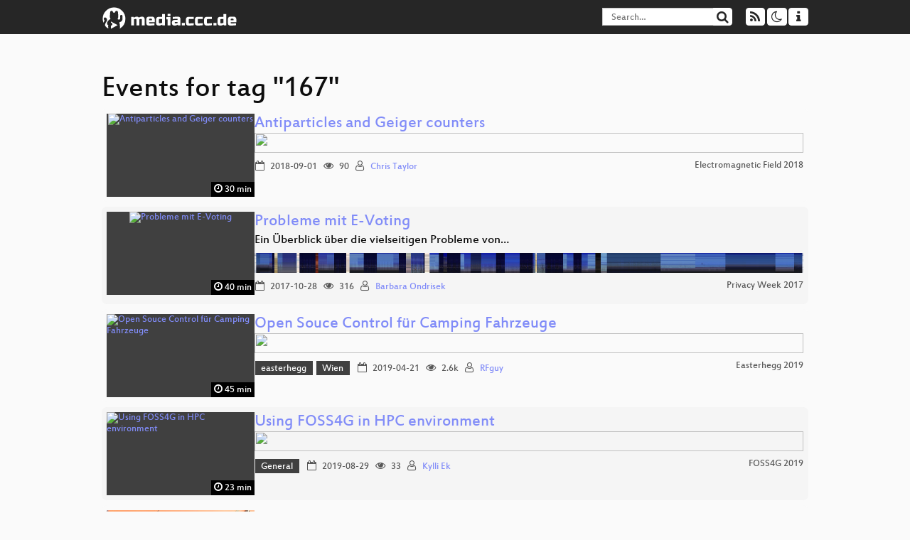

--- FILE ---
content_type: text/html; charset=utf-8
request_url: https://app.media.ccc.de/tags/167
body_size: 5636
content:
<!DOCTYPE html>
<html lang="en">
<head>
<meta content="IE=edge" http-equiv="X-UA-Compatible">
<meta content="text/html; charset=UTF-8" http-equiv="Content-Type">
<meta content="index,follow" name="robots">
<meta content="CCC" name="publisher">
<meta content="Video Streaming Portal des Chaos Computer Clubs" name="description">
<meta content="Chaos Computer Club, Video, Media, Streaming, TV, Hacker" name="keywords">
<meta content="2ozQIr-cQ-sJzGeJT_iTkS147fs3c5R3I1i6Dk_YLwA" name="google-site-verification">
<meta content="width=device-width, initial-scale=1.0" name="viewport">
<link href="/apple-touch-icon-57x57.png" rel="apple-touch-icon" sizes="57x57">
<link href="/apple-touch-icon-72x72.png" rel="apple-touch-icon" sizes="72x72">
<link href="/apple-touch-icon-60x60.png" rel="apple-touch-icon" sizes="60x60">
<link href="/apple-touch-icon-76x76.png" rel="apple-touch-icon" sizes="76x76">
<link href="/favicon-96x96.png" rel="icon" sizes="96x96" type="image/png">
<link href="/favicon-16x16.png" rel="icon" sizes="16x16" type="image/png">
<link href="/favicon-32x32.png" rel="icon" sizes="32x32" type="image/png">
<link rel="stylesheet" href="/assets/application-3ad2dd5ecb6545131aad78806e677698a74457b1a4c8d55f1804d430b39a1057.css" />
<script src="/assets/application-08c36f4689d6edef8dab6fa211421967d21e1910f65f791f0dd55e8a56114acc.js"></script>
<link href="/news.atom" rel="alternate" title="ATOM" type="application/atom+xml">
<link href="/updates.rdf" rel="alternate" title="last 100" type="application/rss+xml">
<link href="/podcast.xml" rel="alternate" title="last 100" type="application/rss+xml">
<link href="/podcast-archive.xml" rel="alternate" title="podcast archive" type="application/rss+xml">

<title>
167

- media.ccc.de
</title>
<noscript>
<style>
  .script-only { display: none !important; }
  .slider { display: flex; gap: 1em; }
  .nav-tabs { display: none; }
  .tab-content > .tab-pane { display: block; }
</style>
</noscript>


</head>
<body class="page-list
">
<div class="navbar navbar-default navbar-fixed-top dark" role="navigation">
<div class="container-fluid">
<div class="navbar-header">
<a class="navbar-brand" href="/">
<span>
<img alt="media.ccc.de logo, a lucky cat holding a play icon" src="/assets/frontend/voctocat-header-b587ba587ba768c4a96ed33ee72747b9a5432b954892e25ed9f850a99c7d161c.svg">
</span>
</a>
</div>
<div class="nav navbar-form navbar-right button-wrapper">
<a class="form-control btn btn-default" href="/about.html">
<span class="icon icon-info"></span>
</a>
</div>
<div class="nav navbar-form navbar-right compact dropdown script-only">
<button aria-expanded="true" aria-haspopup="true" class="form-control btn btn-default dropdown-toggle" data-toggle="dropdown" id="theme-menu">
<span class="icon icon-moon-o"></span>
</button>
<div aria-labelledby="theme-menu" class="dropdown-menu themes-dropdown">
<li>
<a data-turbolinks="false" href="#" onclick="toggleTheme(&#39;system&#39;)" role="button">System</a>
</li>
<li>
<a data-turbolinks="false" href="#" onclick="toggleTheme(&#39;light&#39;)" role="button">Light</a>
</li>
<li>
<a data-turbolinks="false" href="#" onclick="toggleTheme(&#39;dark&#39;)" role="button">Dark</a>
</li>
</div>
</div>
<div class="nav navbar-form navbar-right compact dropdown script-only">
<button aria-expanded="true" aria-haspopup="true" class="btn btn-default dropdown-toggle" data-toggle="dropdown" id="feed-menu">
<span class="icon icon-rss"></span>
</button>
<div aria-labelledby="feed-menu" class="dropdown-menu feeds_dropdown">
<table class="feeds_list">
<tr>
<td>
<a class="" href="/news.atom" title="">
News
</a>
</td>
<td class="placeholder"></td>
</tr>
<tr>
<td>
<a class="" href="/updates.rdf" title="">
RSS, last 100
</a>
</td>
<td class="placeholder"></td>
</tr>
<tr>
<td>
<a class="" href="/podcast-hq.xml" title="">
Podcast feed of the last two years
</a>
</td>
<td>
<a href="/podcast-lq.xml" title="Podcast feed of the last two years (SD)">
SD quality
</a>
</td>
</tr>
<tr>
<td>
<a class="" href="/podcast-audio-only.xml" title="">
Podcast audio feed of the last year
</a>
</td>
<td class="placeholder"></td>
</tr>
<tr>
<td>
<a class="" href="/podcast-archive-hq.xml" title="">
Podcast archive feed, everything older than two years
</a>
</td>
<td>
<a href="/podcast-archive-lq.xml" title="Podcast archive feed, everything older than two years (SD)">
SD quality
</a>
</td>
</tr>
</table>

</div>
</div>
<form action="/search/" class="navbar-form navbar-right" id="media-search" method="get" role="search">
<div class="form-group input-group">
<input class="form-control" name="q" placeholder="Search…" size="17" type="search" value="">
<span class="input-group-btn">
<button class="btn btn-default" type="submit">
<span class="icon icon-search"></span>
</button>
</span>
</div>
</form>
</div>
<div aria-labelledby="feedMenu" class="feeds_dropdown" id="feedMenuMobile">
<table class="feeds_list">
<tr>
<td>
<a class="" href="/news.atom" title="">
News
</a>
</td>
<td class="placeholder"></td>
</tr>
<tr>
<td>
<a class="" href="/updates.rdf" title="">
RSS, last 100
</a>
</td>
<td class="placeholder"></td>
</tr>
<tr>
<td>
<a class="" href="/podcast-hq.xml" title="">
Podcast feed of the last two years
</a>
</td>
<td>
<a href="/podcast-lq.xml" title="Podcast feed of the last two years (SD)">
SD quality
</a>
</td>
</tr>
<tr>
<td>
<a class="" href="/podcast-audio-only.xml" title="">
Podcast audio feed of the last year
</a>
</td>
<td class="placeholder"></td>
</tr>
<tr>
<td>
<a class="" href="/podcast-archive-hq.xml" title="">
Podcast archive feed, everything older than two years
</a>
</td>
<td>
<a href="/podcast-archive-lq.xml" title="Podcast archive feed, everything older than two years (SD)">
SD quality
</a>
</td>
</tr>
</table>

</div>
</div>

<main class="container-fluid">
<h1>Events for tag "167"</h1>
<div class="event-previews">
<div class="event-preview has-conference">
<a class="thumbnail-link" href="/v/emf2018-167-antiparticles-and-geiger-counters">
<div class="thumbnail-badge-container">
<img alt="Antiparticles and Geiger counters" class="video-thumbnail" loading="lazy" src="https://static.media.ccc.de/media/events/emf/2018/167-hd.jpg">
<div class="duration digits">
<span class="icon icon-clock-o"></span>
30 min
</div>
</div>
</a>

<div class="caption">
<h3>
<a href="/v/emf2018-167-antiparticles-and-geiger-counters">
Antiparticles and Geiger counters
</a>
</h3>
<div class="timelens" data-duration="1853" data-lazy="yes" data-slug="emf2018-167-antiparticles-and-geiger-counters" data-thumbnails="https://static.media.ccc.de/media/events/emf/2018/5deb39f0-8af0-520d-bb1a-73eafab42e9b-thumbnails.vtt" data-timeline="https://static.media.ccc.de/media/events/emf/2018/5deb39f0-8af0-520d-bb1a-73eafab42e9b-timeline.jpg"></div>
<ul class="metadata">
<li class="duration digits">
<span class="icon icon-clock-o"></span>
30 min
</li>
<li class="date digits">
<span class="icon icon-calendar-o"></span>
2018-09-01
</li>
<li class="view-count digits">
<span class="icon icon-eye" title="90 views"></span>
90
</li>
<li class="persons">
<span class="icon icon-user-light"></span>
<a href="/search?p=Chris+Taylor">Chris Taylor</a>

</li>
<div class="conference">
<a href="/c/emf2018">
Electromagnetic Field 2018
</a>
</div>
</ul>
</div>

</div>

<div class="event-preview has-conference">
<a class="thumbnail-link" href="/v/pw17-167-probleme_mit_e-voting">
<div class="thumbnail-badge-container">
<img alt="Probleme mit E-Voting" class="video-thumbnail" loading="lazy" src="https://static.media.ccc.de/media/conferences/pw17/167-hd.jpg">
<div class="duration digits">
<span class="icon icon-clock-o"></span>
40 min
</div>
</div>
</a>

<div class="caption">
<h3>
<a href="/v/pw17-167-probleme_mit_e-voting">
Probleme mit E-Voting
</a>
</h3>
<h4 title="Ein Überblick über die vielseitigen Probleme von elektronischen Wahlen.">
Ein Überblick über die vielseitigen Probleme von…
</h4>
<div class="timelens" data-duration="2440" data-lazy="yes" data-slug="pw17-167-probleme_mit_e-voting" data-thumbnails="https://static.media.ccc.de/media/conferences/pw17/1ac43fa1-ecbf-449e-a5d0-310b74309a35-thumbnails.vtt" data-timeline="https://static.media.ccc.de/media/conferences/pw17/1ac43fa1-ecbf-449e-a5d0-310b74309a35-timeline.jpg"></div>
<ul class="metadata">
<li class="duration digits">
<span class="icon icon-clock-o"></span>
40 min
</li>
<li class="date digits">
<span class="icon icon-calendar-o"></span>
2017-10-28
</li>
<li class="view-count digits">
<span class="icon icon-eye" title="316 views"></span>
316
</li>
<li class="persons">
<span class="icon icon-user-light"></span>
<a href="/search?p=Barbara+Ondrisek">Barbara Ondrisek</a>

</li>
<div class="conference">
<a href="/c/pw17">
Privacy Week 2017
</a>
</div>
</ul>
</div>

</div>

<div class="event-preview has-conference">
<a class="thumbnail-link" href="/v/eh19-167-open-souce-control-fr-camping-fahrzeuge">
<div class="thumbnail-badge-container">
<img alt="Open Souce Control für Camping Fahrzeuge" class="video-thumbnail" loading="lazy" src="https://static.media.ccc.de/media/conferences/eh2019/167-hd.jpg">
<div class="duration digits">
<span class="icon icon-clock-o"></span>
45 min
</div>
</div>
</a>

<div class="caption">
<h3>
<a href="/v/eh19-167-open-souce-control-fr-camping-fahrzeuge">
Open Souce Control für Camping Fahrzeuge
</a>
</h3>
<div class="timelens" data-duration="2736" data-lazy="yes" data-slug="eh19-167-open-souce-control-fr-camping-fahrzeuge" data-thumbnails="https://static.media.ccc.de/media/conferences/eh2019/167-hd.thumbnails.vtt" data-timeline="https://static.media.ccc.de/media/conferences/eh2019/167-hd.timeline.jpg"></div>
<ul class="metadata">
<li class="tags">
<span class="tags"></span>
<a href="/c/eh19/easterhegg" rel="tag" class=" label label-default">easterhegg</a>
<a href="/c/eh19/Wien" rel="tag" class=" label label-default">Wien</a>
</li>
<li class="duration digits">
<span class="icon icon-clock-o"></span>
45 min
</li>
<li class="date digits">
<span class="icon icon-calendar-o"></span>
2019-04-21
</li>
<li class="view-count digits">
<span class="icon icon-eye" title="2,597 views"></span>
2.6k
</li>
<li class="persons">
<span class="icon icon-user-light"></span>
<a href="/search?p=RFguy">RFguy</a>

</li>
<div class="conference">
<a href="/c/eh19">
Easterhegg 2019
</a>
</div>
</ul>
</div>

</div>

<div class="event-preview has-conference">
<a class="thumbnail-link" href="/v/bucharest-167-using-foss4g-in-hpc-environment">
<div class="thumbnail-badge-container">
<img alt="Using FOSS4G in HPC environment" class="video-thumbnail" loading="lazy" src="https://static.media.ccc.de/media/conferences/foss4g2019/167-hd.jpg">
<div class="duration digits">
<span class="icon icon-clock-o"></span>
23 min
</div>
</div>
</a>

<div class="caption">
<h3>
<a href="/v/bucharest-167-using-foss4g-in-hpc-environment">
Using FOSS4G in HPC environment
</a>
</h3>
<div class="timelens" data-duration="1437" data-lazy="yes" data-slug="bucharest-167-using-foss4g-in-hpc-environment" data-thumbnails="https://static.media.ccc.de/media/conferences/foss4g2019/167-hd.thumbnails.vtt" data-timeline="https://static.media.ccc.de/media/conferences/foss4g2019/167-hd.timeline.jpg"></div>
<ul class="metadata">
<li class="tags">
<span class="tags"></span>
<a href="/c/foss4g2019/General" rel="tag" class=" label label-default">General</a>
</li>
<li class="duration digits">
<span class="icon icon-clock-o"></span>
23 min
</li>
<li class="date digits">
<span class="icon icon-calendar-o"></span>
2019-08-29
</li>
<li class="view-count digits">
<span class="icon icon-eye" title="33 views"></span>
33
</li>
<li class="persons">
<span class="icon icon-user-light"></span>
<a href="/search?p=Kylli+Ek">Kylli Ek</a>

</li>
<div class="conference">
<a href="/c/foss4g2019">
FOSS4G 2019
</a>
</div>
</ul>
</div>

</div>

<div class="event-preview has-conference">
<a class="thumbnail-link" href="/v/SHA2017-167-let_s_hack_words">
<div class="thumbnail-badge-container">
<img alt="Let&amp;#39;s hack words" class="video-thumbnail" loading="lazy" src="https://static.media.ccc.de/media/events/SHA2017/167-hd.jpg">
<div class="duration digits">
<span class="icon icon-clock-o"></span>
56 min
</div>
</div>
</a>

<div class="caption">
<h3>
<a href="/v/SHA2017-167-let_s_hack_words">
Let&#39;s hack words
</a>
</h3>
<h4 title="Creative Writing ">
Creative Writing 
</h4>
<div class="timelens" data-duration="3418" data-lazy="yes" data-slug="SHA2017-167-let_s_hack_words" data-thumbnails="https://static.media.ccc.de/media/events/SHA2017/894154c3-eda0-4b17-ad5d-5bd4c0fc72f0-thumbnails.vtt" data-timeline="https://static.media.ccc.de/media/events/SHA2017/894154c3-eda0-4b17-ad5d-5bd4c0fc72f0-timeline.jpg"></div>
<ul class="metadata">
<li class="duration digits">
<span class="icon icon-clock-o"></span>
56 min
</li>
<li class="date digits">
<span class="icon icon-calendar-o"></span>
2017-08-06
</li>
<li class="view-count digits">
<span class="icon icon-eye" title="262 views"></span>
262
</li>
<li class="persons">
<span class="icon icon-users-light"></span>
<a href="/search?p=Barbara+Wimmer">Barbara Wimmer</a> and
<a href="/search?p=jinxx">jinxx</a>

</li>
<div class="conference">
<a href="/c/SHA2017">
SHA2017: Still Hacking Anyway
</a>
</div>
</ul>
</div>

</div>

<div class="event-preview has-conference">
<a class="thumbnail-link" href="/v/38c3-erpressung-aus-dem-internet-auf-den-spuren-der-cybermafia">
<div class="thumbnail-badge-container">
<img alt="Erpressung aus dem Internet - auf den Spuren der Cybermafia" class="video-thumbnail" loading="lazy" src="https://static.media.ccc.de/media/congress/2024/167-ceb37502-7b3f-5ce0-940c-ffc840ff9cbc.jpg">
<div class="duration digits">
<span class="icon icon-clock-o"></span>
37 min
</div>
</div>
</a>

<div class="caption">
<h3>
<a href="/v/38c3-erpressung-aus-dem-internet-auf-den-spuren-der-cybermafia">
Erpressung aus dem Internet - auf den Spuren der Cybermafia
</a>
</h3>
<div class="timelens" data-duration="2264" data-lazy="yes" data-slug="38c3-erpressung-aus-dem-internet-auf-den-spuren-der-cybermafia" data-thumbnails="https://static.media.ccc.de/media/congress/2024/167-ceb37502-7b3f-5ce0-940c-ffc840ff9cbc.thumbnails.vtt" data-timeline="https://static.media.ccc.de/media/congress/2024/167-ceb37502-7b3f-5ce0-940c-ffc840ff9cbc.timeline.jpg"></div>
<ul class="metadata">
<li class="tags">
<span class="tags"></span>
<a href="/c/38c3/Ethics%2C%20Society%20%26%20Politics" rel="tag" class=" label label-default">Ethics, Society &amp; Politics</a>
<a href="/c/38c3/Saal%201" rel="tag" class=" label label-default">Saal 1</a>
</li>
<li class="duration digits">
<span class="icon icon-clock-o"></span>
37 min
</li>
<li class="date digits">
<span class="icon icon-calendar-o"></span>
2024-12-28
</li>
<li class="view-count digits">
<span class="icon icon-eye" title="4,819 views"></span>
4.8k
</li>
<li class="persons">
<span class="icon icon-users-light"></span>
<a href="/search?p=Svea+Eckert">Svea Eckert</a> and
<a href="/search?p=Ciljeta+Bajrami">Ciljeta Bajrami</a>

</li>
<div class="conference">
<a href="/c/38c3">
38C3: Illegal Instructions
</a>
</div>
</ul>
</div>

</div>

<div class="event-preview has-conference">
<a class="thumbnail-link" href="/v/rc3-2020-167-the-continued-erosion-of-international-law-and-human-rights-under-a-global-pandemic">
<div class="thumbnail-badge-container">
<img alt="The continued erosion of International law and human rights under a global pandemic" class="video-thumbnail" loading="lazy" src="https://static.media.ccc.de/media/events/rc3/167-c6c9cd94-4313-5a42-b4a5-ebba77c69ef5.jpg">
<div class="duration digits">
<span class="icon icon-clock-o"></span>
62 min
</div>
</div>
</a>

<div class="caption">
<h3>
<a href="/v/rc3-2020-167-the-continued-erosion-of-international-law-and-human-rights-under-a-global-pandemic">
The continued erosion of International law and human rights under a global pandemic
</a>
</h3>
<div class="timelens" data-duration="3744" data-lazy="yes" data-slug="rc3-2020-167-the-continued-erosion-of-international-law-and-human-rights-under-a-global-pandemic" data-thumbnails="https://static.media.ccc.de/media/events/rc3/167-c6c9cd94-4313-5a42-b4a5-ebba77c69ef5.thumbnails.vtt" data-timeline="https://static.media.ccc.de/media/events/rc3/167-c6c9cd94-4313-5a42-b4a5-ebba77c69ef5.timeline.jpg"></div>
<ul class="metadata">
<li class="tags">
<span class="tags"></span>
<a href="/c/rc3/WikiPaka" rel="tag" class=" label label-default">WikiPaka</a>
</li>
<li class="duration digits">
<span class="icon icon-clock-o"></span>
62 min
</li>
<li class="date digits">
<span class="icon icon-calendar-o"></span>
2020-12-28
</li>
<li class="view-count digits">
<span class="icon icon-eye" title="131 views"></span>
131
</li>
<li class="persons">
<span class="icon icon-user-light"></span>
<a href="/search?p=Robert+Tibbo">Robert Tibbo</a>

</li>
<div class="conference">
<a href="/c/rc3">
Remote Chaos Experience
</a>
</div>
</ul>
</div>

</div>

<div class="event-preview has-conference">
<a class="thumbnail-link" href="/v/HS1_-_Was%20ist%20neu%20in%20OpenOffice.org%203.0_-_167">
<div class="thumbnail-badge-container">
<img alt="Was ist neu in OpenOffice.org 3.0" class="video-thumbnail" loading="lazy" src="https://static.media.ccc.de/media/events/froscon/2008/167-sd.jpg">
<div class="duration digits">
<span class="icon icon-clock-o"></span>
60 min
</div>
</div>
</a>

<div class="caption">
<h3>
<a href="/v/HS1_-_Was%20ist%20neu%20in%20OpenOffice.org%203.0_-_167">
Was ist neu in OpenOffice.org 3.0
</a>
</h3>
<h4 title="Was bringt die neue 3.0-Version der beliebten Office Suite?">
Was bringt die neue 3.0-Version der beliebten Office Suite?
</h4>
<div class="timelens" data-duration="3623" data-lazy="yes" data-slug="HS1_-_Was ist neu in OpenOffice.org 3.0_-_167" data-thumbnails="https://static.media.ccc.de/media/events/froscon/2008/b2635276-fce9-5ff3-8c37-52debb5c70f2-thumbnails.vtt" data-timeline="https://static.media.ccc.de/media/events/froscon/2008/b2635276-fce9-5ff3-8c37-52debb5c70f2-timeline.jpg"></div>
<ul class="metadata">
<li class="duration digits">
<span class="icon icon-clock-o"></span>
60 min
</li>
<li class="date digits">
<span class="icon icon-calendar-o"></span>
2008-08-23
</li>
<li class="view-count digits">
<span class="icon icon-eye" title="4 views"></span>
4
</li>
<li class="persons">
<span class="icon icon-user-light"></span>
<a href="/search?p=Uwe+Altmann">Uwe Altmann</a>

</li>
<div class="conference">
<a href="/c/froscon2008">
FrOSCon 2008
</a>
</div>
</ul>
</div>

</div>

<div class="event-preview has-conference">
<a class="thumbnail-link" href="/v/ASG2019-167-impact-of-zstd">
<div class="thumbnail-badge-container">
<img alt="Impact of zstd" class="video-thumbnail" loading="lazy" src="https://static.media.ccc.de/media/events/all_systems_go/2019/167-hd.jpg">
<div class="duration digits">
<span class="icon icon-clock-o"></span>
4 min
</div>
</div>
</a>

<div class="caption">
<h3>
<a href="/v/ASG2019-167-impact-of-zstd">
Impact of zstd
</a>
</h3>
<div class="timelens" data-duration="252" data-lazy="yes" data-slug="ASG2019-167-impact-of-zstd" data-thumbnails="https://static.media.ccc.de/media/events/all_systems_go/2019/167-hd.thumbnails.vtt" data-timeline="https://static.media.ccc.de/media/events/all_systems_go/2019/167-hd.timeline.jpg"></div>
<ul class="metadata">
<li class="duration digits">
<span class="icon icon-clock-o"></span>
4 min
</li>
<li class="date digits">
<span class="icon icon-calendar-o"></span>
2019-09-20
</li>
<li class="view-count digits">
<span class="icon icon-eye" title="542 views"></span>
542
</li>
<li class="persons">
<span class="icon icon-users-light"></span>
<a href="/search?p=Oskari+Saarenmaa">Oskari Saarenmaa</a> and
<a href="/search?p=Ville+Tainio">Ville Tainio</a>

</li>
<div class="conference">
<a href="/c/asg2019">
All Systems Go! 2019
</a>
</div>
</ul>
</div>

</div>

<div class="event-preview has-conference">
<a class="thumbnail-link" href="/v/ASG2018-167-resource_control_fb">
<div class="thumbnail-badge-container">
<img alt="Resource Control @FB" class="video-thumbnail" loading="lazy" src="https://static.media.ccc.de/media/events/all_systems_go/2018/167-hd.jpg">
<div class="duration digits">
<span class="icon icon-clock-o"></span>
43 min
</div>
</div>
</a>

<div class="caption">
<h3>
<a href="/v/ASG2018-167-resource_control_fb">
Resource Control @FB
</a>
</h3>
<h4 title="Functional resource control using cgroup2">
Functional resource control using cgroup2
</h4>
<div class="timelens" data-duration="2634" data-lazy="yes" data-slug="ASG2018-167-resource_control_fb" data-thumbnails="https://static.media.ccc.de/media/events/all_systems_go/2018/a19074d8-5c86-40e7-bb90-aefc3b7f8056-thumbnails.vtt" data-timeline="https://static.media.ccc.de/media/events/all_systems_go/2018/a19074d8-5c86-40e7-bb90-aefc3b7f8056-timeline.jpg"></div>
<ul class="metadata">
<li class="duration digits">
<span class="icon icon-clock-o"></span>
43 min
</li>
<li class="date digits">
<span class="icon icon-calendar-o"></span>
2018-09-28
</li>
<li class="view-count digits">
<span class="icon icon-eye" title="171 views"></span>
171
</li>
<li class="persons">
<span class="icon icon-users-light"></span>
<a href="/search?p=Tejun+Heo">Tejun Heo</a> and
<a href="/search?p=Johannes+Weiner">Johannes Weiner</a>

</li>
<div class="conference">
<a href="/c/asg2018">
All Systems Go! 2018
</a>
</div>
</ul>
</div>

</div>

<div class="event-preview has-conference">
<a class="thumbnail-link" href="/v/gpn21-167-digitalisierung-in-der-medizin-elektronische-patientenakte-epa-quo-vadis-">
<div class="thumbnail-badge-container">
<img alt="Digitalisierung in der Medizin - elektronische Patientenakte/ePA quo vadis?" class="video-thumbnail" loading="lazy" src="https://static.media.ccc.de/media/events/gpn/gpn21/167-a4bc53e3-facb-5314-81ed-48a6f2064155.jpg">
<div class="duration digits">
<span class="icon icon-clock-o"></span>
59 min
</div>
</div>
</a>

<div class="caption">
<h3>
<a href="/v/gpn21-167-digitalisierung-in-der-medizin-elektronische-patientenakte-epa-quo-vadis-">
Digitalisierung in der Medizin - elektronische Patientenakte/ePA quo vadis?
</a>
</h3>
<div class="timelens" data-duration="3549" data-lazy="yes" data-slug="gpn21-167-digitalisierung-in-der-medizin-elektronische-patientenakte-epa-quo-vadis-" data-thumbnails="https://static.media.ccc.de/media/events/gpn/gpn21/167-a4bc53e3-facb-5314-81ed-48a6f2064155.thumbnails.vtt" data-timeline="https://static.media.ccc.de/media/events/gpn/gpn21/167-a4bc53e3-facb-5314-81ed-48a6f2064155.timeline.jpg"></div>
<ul class="metadata">
<li class="tags">
<span class="tags"></span>
<a href="/c/gpn21/Ethics%2C%20Society%20%26%20Politics" rel="tag" class=" label label-default">Ethics, Society &amp; Politics</a>
</li>
<li class="duration digits">
<span class="icon icon-clock-o"></span>
59 min
</li>
<li class="date digits">
<span class="icon icon-calendar-o"></span>
2023-06-10
</li>
<li class="view-count digits">
<span class="icon icon-eye" title="1,805 views"></span>
1.8k
</li>
<li class="persons">
<span class="icon icon-user-light"></span>
<a href="/search?p=Stefan+Streit">Stefan Streit</a>

</li>
<div class="conference">
<a href="/c/gpn21">
Gulaschprogrammiernacht 21
</a>
</div>
</ul>
</div>

</div>

<div class="event-preview has-conference">
<a class="thumbnail-link" href="/v/why2025-167-aitm-panels-and-sellers">
<div class="thumbnail-badge-container">
<img alt="AiTM panels and sellers" class="video-thumbnail" loading="lazy" src="https://static.media.ccc.de/media/events/why2025/167-3c2193b8-1602-50b2-822f-9736b68bad64.jpg">
<div class="duration digits">
<span class="icon icon-clock-o"></span>
41 min
</div>
</div>
</a>

<div class="caption">
<h3>
<a href="/v/why2025-167-aitm-panels-and-sellers">
AiTM panels and sellers
</a>
</h3>
<div class="timelens" data-duration="2475" data-lazy="yes" data-slug="why2025-167-aitm-panels-and-sellers" data-thumbnails="https://static.media.ccc.de/media/events/why2025/167-3c2193b8-1602-50b2-822f-9736b68bad64.thumbnails.vtt" data-timeline="https://static.media.ccc.de/media/events/why2025/167-3c2193b8-1602-50b2-822f-9736b68bad64.timeline.jpg"></div>
<ul class="metadata">
<li class="tags">
<span class="tags"></span>
<a href="/c/WHY2025/Hacking" rel="tag" class=" label label-default">Hacking</a>
<a href="/c/WHY2025/Andromeda" rel="tag" class=" label label-default">Andromeda</a>
</li>
<li class="duration digits">
<span class="icon icon-clock-o"></span>
41 min
</li>
<li class="date digits">
<span class="icon icon-calendar-o"></span>
2025-08-11
</li>
<li class="view-count digits">
<span class="icon icon-eye" title="54 views"></span>
54
</li>
<li class="persons">
<span class="icon icon-users-light"></span>
<a href="/search?p=rik+van+duijn">rik van duijn</a> and
<a href="/search?p=Wesley+Neelen">Wesley Neelen</a>

</li>
<div class="conference">
<a href="/c/WHY2025">
What Hackers Yearn 2025
</a>
</div>
</ul>
</div>

</div>

<div class="event-preview has-conference">
<a class="thumbnail-link" href="/v/ds22-167-open-data-receive-it-yourself">
<div class="thumbnail-badge-container">
<img alt="Open Data: Receive it Yourself" class="video-thumbnail" loading="lazy" src="https://static.media.ccc.de/media/events/datenspuren/2022/167-aa836678-459c-580d-abf8-3926aea0434b.jpg">
<div class="duration digits">
<span class="icon icon-clock-o"></span>
31 min
</div>
</div>
</a>

<div class="caption">
<h3>
<a href="/v/ds22-167-open-data-receive-it-yourself">
Open Data: Receive it Yourself
</a>
</h3>
<div class="timelens" data-duration="1914" data-lazy="yes" data-slug="ds22-167-open-data-receive-it-yourself" data-thumbnails="https://static.media.ccc.de/media/events/datenspuren/2022/167-aa836678-459c-580d-abf8-3926aea0434b.thumbnails.vtt" data-timeline="https://static.media.ccc.de/media/events/datenspuren/2022/167-aa836678-459c-580d-abf8-3926aea0434b.timeline.jpg"></div>
<ul class="metadata">
<li class="duration digits">
<span class="icon icon-clock-o"></span>
31 min
</li>
<li class="date digits">
<span class="icon icon-calendar-o"></span>
2022-09-17
</li>
<li class="view-count digits">
<span class="icon icon-eye" title="718 views"></span>
718
</li>
<li class="persons">
<span class="icon icon-users-light"></span>
<a href="/search?p=Tassilo">Tassilo</a>,
<a href="/search?p=Marenz">Marenz</a> and
<a href="/search?p=0x4">0x4</a>

</li>
<div class="conference">
<a href="/c/DS2022">
Datenspuren 2022
</a>
</div>
</ul>
</div>

</div>

<div class="event-preview has-conference">
<a class="thumbnail-link" href="/v/vcfb2022_-_167_-_de_-_202210091500_-_octoi_-_harald_welte">
<div class="thumbnail-badge-container">
<img alt="OCTOI" class="video-thumbnail" loading="lazy" src="https://static.media.ccc.de/media/events/vcfb/2022/167-321cba03-afce-a8f6-d190-85c71fdc6b37.jpg">
<div class="duration digits">
<span class="icon icon-clock-o"></span>
71 min
</div>
</div>
</a>

<div class="caption">
<h3>
<a href="/v/vcfb2022_-_167_-_de_-_202210091500_-_octoi_-_harald_welte">
OCTOI
</a>
</h3>
<h4 title="Das Community-ISDN-/TDM-Netzwerk">
Das Community-ISDN-/TDM-Netzwerk
</h4>
<div class="timelens" data-duration="4287" data-lazy="yes" data-slug="vcfb2022_-_167_-_de_-_202210091500_-_octoi_-_harald_welte" data-thumbnails="https://static.media.ccc.de/media/events/vcfb/2022/167-321cba03-afce-a8f6-d190-85c71fdc6b37.thumbnails.vtt" data-timeline="https://static.media.ccc.de/media/events/vcfb/2022/167-321cba03-afce-a8f6-d190-85c71fdc6b37.timeline.jpg"></div>
<ul class="metadata">
<li class="duration digits">
<span class="icon icon-clock-o"></span>
71 min
</li>
<li class="date digits">
<span class="icon icon-calendar-o"></span>
2022-10-09
</li>
<li class="view-count digits">
<span class="icon icon-eye" title="409 views"></span>
409
</li>
<li class="persons">
<span class="icon icon-user-light"></span>
<a href="/search?p=Harald+Welte">Harald Welte</a>

</li>
<div class="conference">
<a href="/c/vcfb22">
Vintage Computing Festival Berlin 2022
</a>
</div>
</ul>
</div>

</div>

<div class="event-preview has-conference">
<a class="thumbnail-link" href="/v/fiffkon2021-167-fiff-jahresbericht">
<div class="thumbnail-badge-container">
<img alt="FIfF Jahresbericht" class="video-thumbnail" loading="lazy" src="https://static.media.ccc.de/media/conferences/fiffkon/2021/167-f7e6e938-a17d-51e2-9146-325c81cbccd5.jpg">
<div class="duration digits">
<span class="icon icon-clock-o"></span>
73 min
</div>
</div>
</a>

<div class="caption">
<h3>
<a href="/v/fiffkon2021-167-fiff-jahresbericht">
FIfF Jahresbericht
</a>
</h3>
<div class="timelens" data-duration="4404" data-lazy="yes" data-slug="fiffkon2021-167-fiff-jahresbericht" data-thumbnails="https://static.media.ccc.de/media/conferences/fiffkon/2021/167-f7e6e938-a17d-51e2-9146-325c81cbccd5.thumbnails.vtt" data-timeline="https://static.media.ccc.de/media/conferences/fiffkon/2021/167-f7e6e938-a17d-51e2-9146-325c81cbccd5.timeline.jpg"></div>
<ul class="metadata">
<li class="tags">
<span class="tags"></span>
<a href="/c/fiffkon21/FIfF" rel="tag" class=" label label-default">FIfF</a>
</li>
<li class="duration digits">
<span class="icon icon-clock-o"></span>
73 min
</li>
<li class="date digits">
<span class="icon icon-calendar-o"></span>
2021-11-14
</li>
<li class="view-count digits">
<span class="icon icon-eye" title="97 views"></span>
97
</li>
<li class="persons">
<span class="icon icon-user-light"></span>
<a href="/search?p=Rainer+Rehak">Rainer Rehak</a>

</li>
<div class="conference">
<a href="/c/fiffkon21">
FIfFKon 2021
</a>
</div>
</ul>
</div>

</div>

</div>
</main>

<footer class="dark">
by
<a class="inverted" href="//ccc.de">Chaos Computer Club e.V</a>
––
<a class="inverted" href="/about.html">About</a>
––
<a class="inverted" href="/about.html#apps">Apps</a>
––
<a class="inverted" href="//ccc.de/en/imprint">Imprint</a>
––
<a class="inverted" href="/about.html#privacy">Privacy</a>
––
<a class="inverted" href="//c3voc.de/">c3voc</a>
</footer>

</body>
</html>
